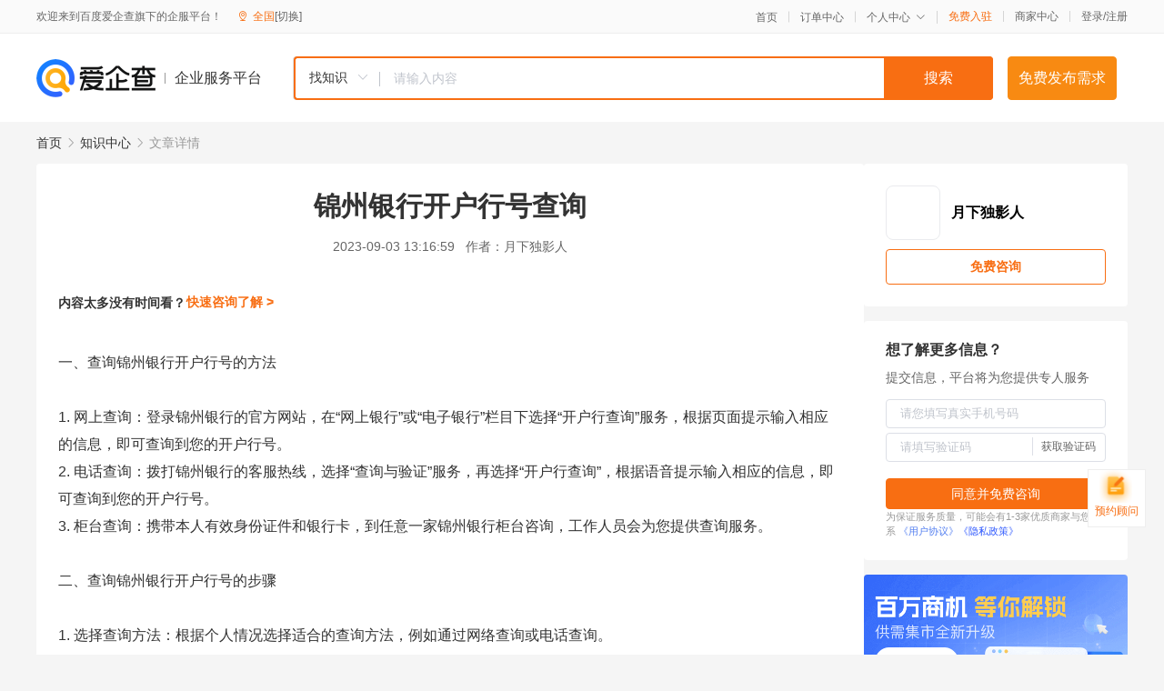

--- FILE ---
content_type: text/html; charset=UTF-8
request_url: https://yiqifu.baidu.com/cknowledge_10820537277
body_size: 3324
content:
<!DOCTYPE html><html><head><meta charset="UTF-8">  <title>锦州银行开户行号查询
</title>   <meta name="keywords" content="锦州银行,开户行,锦州,行号,银行卡,有效身份证件,开户行号,银行开户,身份证件,锦州银行开户行号">   <meta name="description" content="本文将介绍如何查询锦州银行的开户行号，包括查询的方法和步骤，以及所需的资料和注意事项。">  <meta http-equiv="X-UA-Compatible" content="IE=edge"><meta name="referrer" content="no-referrer-when-downgrade"><link rel="pre-connect" href="//qifu-pub.bj.bcebos.com/"><link rel="dns-prefetch" href="//qifu-pub.bj.bcebos.com/"><link rel="dns-prefetch" href="//ts.bdimg.com"><link rel="dns-prefetch" href="//himg.bdimg.com"><link rel="shortcut icon" href="//xinpub.cdn.bcebos.com/static/favicon.ico" type="image/x-icon">  <script type="text/javascript" src="//passport.baidu.com/passApi/js/uni_login_wrapper.js"></script><script src="https://xin-static.cdn.bcebos.com/law-m/js/template.js"></script> <link href="//xinpub.cdn.bcebos.com/aiqifu/static/1748572627/css/vendors.95232eab35f.css" rel="stylesheet"><link href="//xinpub.cdn.bcebos.com/aiqifu/static/1748572627/css/cknowledgedetail.f54973436a7.css" rel="stylesheet"> <script>/* eslint-disable */
        // 添加百度统计
        var _hmt = _hmt || [];
        (function () {
            var hm = document.createElement('script');
            hm.src = '//hm.baidu.com/hm.js?37e1bd75d9c0b74f7b4a8ba07566c281';
            hm.setAttribute('async', 'async');
            hm.setAttribute('defer', 'defer');
            var s = document.getElementsByTagName('script')[0];
            s.parentNode.insertBefore(hm, s);
        })();</script></head><body><div id="app">  </div><script>/* eslint-disable */  window.pageData = {"isLogin":0,"userName":null,"casapi":null,"passapi":"\/\/passport.baidu.com\/passApi\/js\/uni_login_wrapper.js","logoutUrl":"https:\/\/yiqifu.baidu.com\/\/cusercenter\/logout","logintype":0,"userPhoto":"https:\/\/himg.bdimg.com\/sys\/portrait\/item\/default.jpg","homePage":"https:\/\/yiqifu.baidu.com","passDomain":"https:\/\/passport.baidu.com","version":"V1.0.33","detail":{"id":"10820537277","onlineStatus":"1","title":"\u9526\u5dde\u94f6\u884c\u5f00\u6237\u884c\u53f7\u67e5\u8be2\n","author":"\u6708\u4e0b\u72ec\u5f71\u4eba","logo":"http:\/\/cspd-video-frame.su.bcebos.com\/d59dccaab6b411ee942e7df5a562894d.png","shopLink":"","publishTime":"2023-09-03 13:16:59","content":"\u4e00\u3001\u67e5\u8be2\u9526\u5dde\u94f6\u884c\u5f00\u6237\u884c\u53f7\u7684\u65b9\u6cd5<br><br>1. \u7f51\u4e0a\u67e5\u8be2\uff1a\u767b\u5f55\u9526\u5dde\u94f6\u884c\u7684\u5b98\u65b9\u7f51\u7ad9\uff0c\u5728\u201c\u7f51\u4e0a\u94f6\u884c\u201d\u6216\u201c\u7535\u5b50\u94f6\u884c\u201d\u680f\u76ee\u4e0b\u9009\u62e9\u201c\u5f00\u6237\u884c\u67e5\u8be2\u201d\u670d\u52a1\uff0c\u6839\u636e\u9875\u9762\u63d0\u793a\u8f93\u5165\u76f8\u5e94\u7684\u4fe1\u606f\uff0c\u5373\u53ef\u67e5\u8be2\u5230\u60a8\u7684\u5f00\u6237\u884c\u53f7\u3002<br>2. \u7535\u8bdd\u67e5\u8be2\uff1a\u62e8\u6253\u9526\u5dde\u94f6\u884c\u7684\u5ba2\u670d\u70ed\u7ebf\uff0c\u9009\u62e9\u201c\u67e5\u8be2\u4e0e\u9a8c\u8bc1\u201d\u670d\u52a1\uff0c\u518d\u9009\u62e9\u201c\u5f00\u6237\u884c\u67e5\u8be2\u201d\uff0c\u6839\u636e\u8bed\u97f3\u63d0\u793a\u8f93\u5165\u76f8\u5e94\u7684\u4fe1\u606f\uff0c\u5373\u53ef\u67e5\u8be2\u5230\u60a8\u7684\u5f00\u6237\u884c\u53f7\u3002<br>3. \u67dc\u53f0\u67e5\u8be2\uff1a\u643a\u5e26\u672c\u4eba\u6709\u6548\u8eab\u4efd\u8bc1\u4ef6\u548c\u94f6\u884c\u5361\uff0c\u5230\u4efb\u610f\u4e00\u5bb6\u9526\u5dde\u94f6\u884c\u67dc\u53f0\u54a8\u8be2\uff0c\u5de5\u4f5c\u4eba\u5458\u4f1a\u4e3a\u60a8\u63d0\u4f9b\u67e5\u8be2\u670d\u52a1\u3002<br><br>\u4e8c\u3001\u67e5\u8be2\u9526\u5dde\u94f6\u884c\u5f00\u6237\u884c\u53f7\u7684\u6b65\u9aa4<br><br>1. \u9009\u62e9\u67e5\u8be2\u65b9\u6cd5\uff1a\u6839\u636e\u4e2a\u4eba\u60c5\u51b5\u9009\u62e9\u9002\u5408\u7684\u67e5\u8be2\u65b9\u6cd5\uff0c\u4f8b\u5982\u901a\u8fc7\u7f51\u7edc\u67e5\u8be2\u6216\u7535\u8bdd\u67e5\u8be2\u3002<br>2. \u8f93\u5165\u4fe1\u606f\uff1a\u6839\u636e\u6240\u9009\u7684\u67e5\u8be2\u65b9\u6cd5\uff0c\u8f93\u5165\u76f8\u5e94\u7684\u4fe1\u606f\uff0c\u4f8b\u5982\u8d26\u6237\u53f7\u7801\u3001\u8eab\u4efd\u8bc1\u53f7\u7801\u3001\u9a8c\u8bc1\u7801\u7b49\u3002<br>3. \u63d0\u4ea4\u7533\u8bf7\uff1a\u786e\u8ba4\u8f93\u5165\u7684\u4fe1\u606f\u65e0\u8bef\u540e\uff0c\u63d0\u4ea4\u7533\u8bf7\uff0c\u7b49\u5f85\u67e5\u8be2\u7ed3\u679c\u3002<br>4. \u83b7\u53d6\u67e5\u8be2\u7ed3\u679c\uff1a\u6839\u636e\u67e5\u8be2\u7ed3\u679c\uff0c\u8bb0\u5f55\u4e0b\u60a8\u7684\u5f00\u6237\u884c\u53f7\uff0c\u65b9\u4fbf\u65e5\u540e\u4f7f\u7528\u3002<br><br>\u4e09\u3001\u67e5\u8be2\u9526\u5dde\u94f6\u884c\u5f00\u6237\u884c\u53f7\u6240\u9700\u7684\u8d44\u6599<br><br>1. \u6709\u6548\u8eab\u4efd\u8bc1\u4ef6\uff1a\u9700\u8981\u63d0\u4f9b\u672c\u4eba\u7684\u6709\u6548\u8eab\u4efd\u8bc1\u4ef6\uff0c\u4f8b\u5982\u8eab\u4efd\u8bc1\u3001\u62a4\u7167\u7b49\u3002<br>2. \u94f6\u884c\u5361\uff1a\u9700\u8981\u63d0\u4f9b\u4e0e\u5f00\u6237\u884c\u5bf9\u5e94\u7684\u94f6\u884c\u5361\uff0c\u4ee5\u4fbf\u8fdb\u884c\u67e5\u8be2\u3002<br><br>\u56db\u3001\u67e5\u8be2\u9526\u5dde\u94f6\u884c\u5f00\u6237\u884c\u53f7\u7684\u6ce8\u610f\u4e8b\u9879<br><br>1. \u4fdd\u62a4\u4e2a\u4eba\u4fe1\u606f\uff1a\u5728\u67e5\u8be2\u8fc7\u7a0b\u4e2d\uff0c\u4e0d\u8981\u6cc4\u9732\u4e2a\u4eba\u654f\u611f\u4fe1\u606f\uff0c\u4f8b\u5982\u5bc6\u7801\u3001\u94f6\u884c\u5361\u5bc6\u7801\u7b49\u3002<br>2. \u6ce8\u610f\u4fe1\u606f\u5b89\u5168\uff1a\u4fdd\u62a4\u597d\u67e5\u8be2\u7ed3\u679c\uff0c\u907f\u514d\u6cc4\u9732\u6216\u88ab\u4ed6\u4eba\u6ee5\u7528\u3002<br>3. \u53ca\u65f6\u66f4\u65b0\u8d44\u6599\uff1a\u5982\u679c\u60a8\u7684\u8eab\u4efd\u8bc1\u4ef6\u6216\u94f6\u884c\u5361\u6709\u53d8\u66f4\uff0c\u8bf7\u53ca\u65f6\u66f4\u65b0\u76f8\u5173\u4fe1\u606f\uff0c\u786e\u4fdd\u67e5\u8be2\u7684\u51c6\u786e\u6027\u3002<br><br>\u603b\u4e4b\uff0c\u4e86\u89e3\u5982\u4f55\u67e5\u8be2\u9526\u5dde\u94f6\u884c\u7684\u5f00\u6237\u884c\u53f7\u662f\u975e\u5e38\u6709\u7528\u7684\uff0c\u7279\u522b\u662f\u5bf9\u4e8e\u90a3\u4e9b\u9700\u8981\u4e0e\u8be5\u94f6\u884c\u8fdb\u884c\u4e1a\u52a1\u5f80\u6765\u7684\u4eba\u6765\u8bf4\u3002\u901a\u8fc7\u672c\u6587\u7684\u4ecb\u7ecd\uff0c\u60a8\u5df2\u7ecf\u4e86\u89e3\u4e86\u67e5\u8be2\u7684\u65b9\u6cd5\u3001\u6b65\u9aa4\u548c\u6240\u9700\u7684\u8d44\u6599\uff0c\u4ee5\u53ca\u5728\u67e5\u8be2\u8fc7\u7a0b\u4e2d\u9700\u8981\u6ce8\u610f\u7684\u4e8b\u9879\u3002\u5982\u6709\u5176\u4ed6\u7591\u95ee\uff0c\u8bf7\u968f\u65f6\u54a8\u8be2\u9526\u5dde\u94f6\u884c\u7684\u5ba2\u670d\u4eba\u5458\u3002","summarization":"\u672c\u6587\u5c06\u4ecb\u7ecd\u5982\u4f55\u67e5\u8be2\u9526\u5dde\u94f6\u884c\u7684\u5f00\u6237\u884c\u53f7\uff0c\u5305\u62ec\u67e5\u8be2\u7684\u65b9\u6cd5\u548c\u6b65\u9aa4\uff0c\u4ee5\u53ca\u6240\u9700\u7684\u8d44\u6599\u548c\u6ce8\u610f\u4e8b\u9879\u3002","poster":"https:\/\/qifu-pub.bj.bcebos.com\/data\/pic\/2023-07\/21.jpg","video":"","videoPoster":"","shopId":0,"isVip":0,"topics":"","thirdIds":[],"keywords":["\u9526\u5dde\u94f6\u884c","\u5f00\u6237\u884c","\u9526\u5dde","\u884c\u53f7","\u94f6\u884c\u5361","\u6709\u6548\u8eab\u4efd\u8bc1\u4ef6","\u5f00\u6237\u884c\u53f7","\u94f6\u884c\u5f00\u6237","\u8eab\u4efd\u8bc1\u4ef6","\u9526\u5dde\u94f6\u884c\u5f00\u6237\u884c\u53f7"],"version":1706860671232.4,"source":"5","shoplevel":1,"hasPhone":false,"disclaimer":"<p>\u4f01\u4e1a\u670d\u52a1\u5e73\u53f0\u6e29\u99a8\u63d0\u793a<\/p>\n        <p>\u4ee5\u4e0a\u77e5\u8bc6\u5185\u5bb9\u4f9d\u6258\u6280\u672f\u80fd\u529b\u751f\u6210<\/p>\n        <p>\u5982\u60a8\u53d1\u73b0\u9875\u9762\u6709\u4efb\u4f55\u8fdd\u6cd5\u6216\u4fb5\u6743\u4fe1\u606f\uff0c\u8bf7\u63d0\u4f9b\u76f8\u5173\u6750\u6599\u81f3\u90ae\u7bb1ext_qfhelp@baidu.com\uff0c\u6211\u4eec\u4f1a\u53ca\u65f6\u6838\u67e5\u5904\u7406\u5e76\u56de\u590d\u3002<\/p>","tags":[],"company":"","authorTags":[],"articleMore":[]},"address":{"id":"100000","addrName":"\u5168\u56fd"},"result":{"title":"\u9526\u5dde\u94f6\u884c\u5f00\u6237\u884c\u53f7\u67e5\u8be2\n","keywords":"\u9526\u5dde\u94f6\u884c,\u5f00\u6237\u884c,\u9526\u5dde,\u884c\u53f7,\u94f6\u884c\u5361,\u6709\u6548\u8eab\u4efd\u8bc1\u4ef6,\u5f00\u6237\u884c\u53f7,\u94f6\u884c\u5f00\u6237,\u8eab\u4efd\u8bc1\u4ef6,\u9526\u5dde\u94f6\u884c\u5f00\u6237\u884c\u53f7","description":"\u672c\u6587\u5c06\u4ecb\u7ecd\u5982\u4f55\u67e5\u8be2\u9526\u5dde\u94f6\u884c\u7684\u5f00\u6237\u884c\u53f7\uff0c\u5305\u62ec\u67e5\u8be2\u7684\u65b9\u6cd5\u548c\u6b65\u9aa4\uff0c\u4ee5\u53ca\u6240\u9700\u7684\u8d44\u6599\u548c\u6ce8\u610f\u4e8b\u9879\u3002"},"hotCates":["\u516c\u53f8\u6ce8\u518c\u670d\u52a1","\u5546\u6807\u6ce8\u518c\u670d\u52a1","\u4ee3\u7406\u8bb0\u8d26\u670d\u52a1","\u5de5\u5546\u53d8\u66f4\u670d\u52a1"]} || {};

        /* eslint-enable */</script> <script src="//xinpub.cdn.bcebos.com/aiqifu/static/1748572627/js/0.a8be39429dd.js"></script><script src="//xinpub.cdn.bcebos.com/aiqifu/static/1748572627/js/cknowledgedetail.5f57be0d119.js"></script> </body></html>

--- FILE ---
content_type: text/html; charset=UTF-8
request_url: https://yiqifu.baidu.com/cservice/hotAjax
body_size: 140
content:
{"status":0,"msg":"","data":["\u516c\u53f8\u6ce8\u518c\u670d\u52a1","\u5546\u6807\u6ce8\u518c\u670d\u52a1","\u4ee3\u7406\u8bb0\u8d26\u670d\u52a1","\u5de5\u5546\u53d8\u66f4\u670d\u52a1"]}